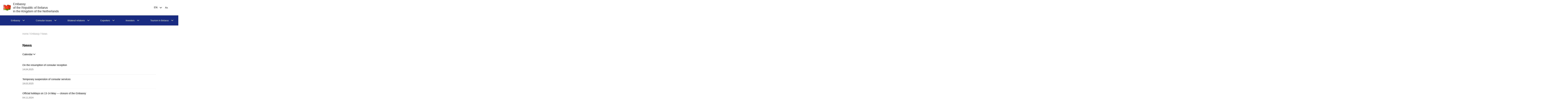

--- FILE ---
content_type: text/html; charset=utf-8
request_url: https://netherlands.mfa.gov.by/en/embassy/news/
body_size: 8833
content:
<!DOCTYPE html>
<html>
<head>
    <meta charset="utf-8">
    <meta name="viewport" content="initial-scale=1.0;" class="">
    <meta name="viewport" content="target-densitydpi=device-dpi">
    <meta name="viewport" content="width=device-width; initial-scale=1.0; maximum-scale=1.0; user-scalable=0;">
    <meta name="viewport" content="user-scalable=no, width=device-width, initial-scale=1, maximum-scale=1">
    <title>News - Embassy of the Republic of Belarus in the Kingdom of the Netherlands</title>
    <link rel="stylesheet" href="/css_new/jquery.formstyler.css">
    <link rel="stylesheet" href="/css_new/jquery.formstyler.theme.css">
    <link rel="stylesheet" href="/css_new/slick-theme.css">
    <link rel="stylesheet" href="/css_new/slick.css">
    <link rel="stylesheet" href="/css_new/style.bundle.css">
    <link rel="stylesheet" href="/css_new/fonts.css">
    <script type="text/javascript" src="/js/jquery.min.js"></script>
	<link rel="stylesheet" href="/css/jquery-ui.css">
    <script src="/js/jquery-ui.js"></script>
	

    

	
    <script src="/js_new/jquery.formstyler.min.js"></script>
    <script src="/js_new/slick.min.js"></script>
	
			
	
		
	
	
	<script type="text/javascript">var lang='en';</script>
	
	
	
    <script type="text/javascript" src="/js/jquery.cookie.js"></script>	
	<script>    
        $(document).ready(function(){
		
		
		     if( $.cookie('blind_btn' ) ){
                 $('body').addClass('blind');
                 $('.font_size_wrap_size').addClass('visible');
                 $('.font_size_wrap_color').addClass('visible');
                 $('.blind_btn_icon').addClass('version');
                 
                 var text = $('.blind_btn_icon').text();
                $('.blind_btn_icon').text(
                    text == "" ? "" : "");
                    
                    if( $.cookie('invert_version' ) ){
                         $('html').addClass('invert');
                    }else{
                         $('html').removeClass('invert');
                    }
                  
             }else{
                 $('body').removeClass('blind');
                 $('.font_size_wrap_size').removeClass('visible');
                 $('.blind_btn_icon').removeClass('version');
                 $('.font_size_wrap_color').removeClass('visible');
                 $('html').removeClass('invert');
             }
			
			$('.header_menu-access').live('click', function(){
			
                var text = $('.blind_btn_icon').text();
                $('.blind_btn_icon').text(
                    text == "" ? "" : "");
					
                if( $.cookie('blind_btn' ) ){
                     $.cookie('blind_btn', null, { path:'/'});
                     $('body').removeClass('blind');
                     $('html').removeClass('invert');
                     $.cookie('invert_version', null, { path:'/'});
                }else{
                     $.cookie('blind_btn', '1', { expires:365, path:'/'});
                     $('body').addClass('blind');

                }

                if ( $('body').hasClass('blind') ) {
                    $('.font_size_wrap_size').addClass('visible');
                    $('.font_size_wrap_color').addClass('visible');
                }

                else {
                    $('.font_size_wrap_size').removeClass('visible');
                    $('.font_size_wrap_color').removeClass('visible');
                }
            });
			
			$('.font_size_wrap_color_btn.black').live('click', function(){
			
                $('html').addClass('invert');
                $.cookie('invert_version', '1', { expires:365, path:'/'});
            });
			
			$('.font_size_wrap_color_btn.white').live('click', function(){
			
                $('html').removeClass('invert');
                $.cookie('invert_version', null, { path:'/'});
            });

            $('.font_minus').live('click', function(){
                $('body').removeClass();
                $('body').addClass('blind small');
            });

            $('.font_plus').live('click', function(){
                $('body').removeClass();
                $('body').addClass('blind big');
            });

            $('.font_plus_plus').live('click', function(){
                $('body').removeClass();
                $('body').addClass('blind plus');
            });

             $('.font_plus_plus_plus').live('click', function(){
                $('body').removeClass();
                $('body').addClass('blind over');
            });


              
                 
        }); 
    </script>
	
	<script type="text/javascript">
        function slyLink() {
          var istS = 'Источник:';
		  
		  if( lang == 'en'){
		    istS = 'Source:';
		  }
		  if( lang == 'be'){
		    istS = 'Крыніца:';
		  }
		  
		  
          var copyR = '© При использовании материалов сайта ссылка на МИД Беларуси обязательна';
		  if( lang == 'en'){
		    copyR = '© When using the site materials reference to the source is required.';
		  }
		  if( lang == 'be'){
		    copyR = "© Пры выкарыстанні матэрыялаў сайта спасылка на МЗС Беларусі з'яўляецца абавязковай";
		  }
		  
          var body_element = document.getElementsByTagName('body')[0];
          var choose;
          choose = window.getSelection();
          var myLink = document.location.href;
          var authorLink = "  " + istS + ' ' + ""+myLink+"      " + copyR;
          var copytext = choose + authorLink;
          var addDiv = document.createElement('div');
          addDiv.style.position = 'absolute';
          addDiv.style.left = '-99999px';
          body_element.appendChild(addDiv);
          addDiv.innerHTML = copytext;
          choose.selectAllChildren(addDiv);
          window.setTimeout(function() {
            body_element.removeChild(addDiv);
          },0);
        }
        document.oncopy = slyLink;
    </script>
	
	
	<script src="/js_new/script.js"></script>
	<script src="https://api-maps.yandex.ru/2.1/?lang=ru_RU&amp;apikey=68b461ae-b6ce-4a26-8136-a62461e6b6d1" type="text/javascript"></script>

	
</head>

<body>

<div class="wrapper">
    <header class="header">
        <a href="/en/" class="header_logo">
<!--            <img class="header_logo-img" src="/img_new/logo-gerb.png" alt="Логотип" style="margin-right:24px;">-->
            <img class="header_logo-img desktop" src="/img_new/logo-belarusfacts.svg" alt="Логотип">
            <span class="header_text">Embassy<br />of the Republic of Belarus<br />in the Kingdom of the Netherlands</span>
        </a>
        <div class="header_menu">
            
            <div class="blind-font">
                <span class="blind-font__text">:</span>
                <button class="small">A</button>
                <button class="medium">A</button>
                <button class="large">A</button>
            </div>
					
		    <form action="/en/embassy/news/" method="get" onChange="location.href = this.lang.value; return false;">				<select onchange="location.href=this.value;" class="header_menu-lang" name="lang">					    <option value="/ru/embassy/news/" >RU</option>					    <option value="/en/embassy/news/" selected="selected">EN</option>					    <option value="/be/embassy/news/" >BE</option>				</select>
				
			</form>
			
            <button class="header_menu-access"><span class="access-big">A</span><span class="access-small">A</span></button>
            <a href="/en/search/" class="header_menu-button"></a>
        </div>
        <div class="header-burger"></div>
		

		
<nav class="header_navigation">
	<ul class="header_navigation-list">
	    <li class="header_navigation-item lang_menu_mobile">			        <a href="embassy/news/" class="header_navigation-link">EN</a>			<ul class="navigation-submenu">						<li class="navigation-submenu__item">
							<a href="/ru/embassy/news/" class="navigation-submenu__link">RU</a>
						</li>						<li class="navigation-submenu__item">
							<a href="/be/embassy/news/" class="navigation-submenu__link">BE</a>
						</li>			</ul>

		</li>		<li class="header_navigation-item">			    <a href="/en/embassy/" class="header_navigation-link">Embassy</a>							<ul class="navigation-submenu">
								   					   <li class="navigation-submenu__item">
							<a href="/en/embassy/ambassador/" class="navigation-submenu__link">Ambassador</a>						</li>				   					   <li class="navigation-submenu__item">
							<a href="/en/embassy/official/" class="navigation-submenu__link">Diplomatic Staff</a>						</li>				   					   <li class="navigation-submenu__item">
							<a href="/en/embassy/address/" class="navigation-submenu__link">Address and working hours</a>						</li>				   					   <li class="navigation-submenu__item">
							<a href="/en/embassy/news/" class="navigation-submenu__link">News</a>						</li>				   					   <li class="navigation-submenu__item">
							<a href="/en/embassy/history/" class="navigation-submenu__link">History of Embassy</a>						</li>				   					
																									
			
				   
				</ul>		</li>		<li class="header_navigation-item">			    <a href="/en/consular_issues/" class="header_navigation-link">Consular issues</a>							<ul class="navigation-submenu">
								   					   <li class="navigation-submenu__item third-level">
							<a href="/en/consular_issues/" class="navigation-submenu__link">Consular Service of the Embassy</a>								<ul class="submenu-third">										<li class="navigation-submenu__item">
											<a href="/en/consular_issues/regime/" class="navigation-submenu__link">Working hours</a>												
											
										</li>										<li class="navigation-submenu__item">
											<a href="/en/consular_issues/application_procedures/" class="navigation-submenu__link">Application Procedures</a>												
											
										</li>										<li class="navigation-submenu__item">
											<a href="/en/consular_issues/document_requirements/" class="navigation-submenu__link">Document Requirements</a>												
											
										</li>										<li class="navigation-submenu__item">
											<a href="/en/consular_issues/payment/" class="navigation-submenu__link">How to Pay Consular Fees</a>												
											
										</li>								</ul>						</li>				   								    <li class="navigation-submenu__item third-level">
										 <a href="/en/belarus/consul/visa_free/" class="navigation-submenu__link">Visa-Free Travel</a>											<ul class="submenu-third">													<li class="navigation-submenu__item">
														<a href="/en/belarus/consul/visa_free/all/" class="navigation-submenu__link">Visa-Free Travel (general information)</a>										
													</li>													<li class="navigation-submenu__item">
														<a href="/en/belarus/consul/visa_free/aurominsk/" class="navigation-submenu__link">Visa-free travel via the airports of the Republic of Belarus</a>										
													</li>													<li class="navigation-submenu__item">
														<a href="/en/belarus/consul/visa_free/grodno_brest/" class="navigation-submenu__link">Visa-Free Travel to Brest-Grodno</a>										
													</li>													<li class="navigation-submenu__item">
														<a href="/en/belarus/consul/visa_free/europe/" class="navigation-submenu__link">Visa-free entry for citizens of a number of European countries</a>										
													</li>											</ul>									</li>	 								    <li class="navigation-submenu__item third-level">
										 <a href="/en/belarus/consul/issues/" class="navigation-submenu__link">Visa to Belarus</a>											<ul class="submenu-third">													<li class="navigation-submenu__item">
														<a href="/en/belarus/consul/issues/poriadok/" class="navigation-submenu__link">Entry visas. Visa application process</a>										
													</li>													<li class="navigation-submenu__item">
														<a href="/en/belarus/consul/issues/cost/" class="navigation-submenu__link">Visa Fee</a>										
													</li>													<li class="navigation-submenu__item">
														<a href="/en/belarus/consul/issues/med_strah/" class="navigation-submenu__link">Medical Insurance</a>										
													</li>													<li class="navigation-submenu__item">
														<a href="/en/belarus/consul/issues/nac_minsk/" class="navigation-submenu__link">Belarusian visa upon the arrival at the National Airport "Minsk"</a>										
													</li>													<li class="navigation-submenu__item">
														<a href="/en/belarus/consul/issues/evisas/" class="navigation-submenu__link">E-visa to Belarus</a>										
													</li>											</ul>									</li>	 								    <li class="navigation-submenu__item third-level">
										 <a href="/en/belarus/consul/stay/" class="navigation-submenu__link">Staying in Belarus: useful information for foreigners</a>											<ul class="submenu-third">													<li class="navigation-submenu__item">
														<a href="/en/belarus/consul/stay/reg_inn/" class="navigation-submenu__link">Online registration of foreign citizens temporary staying in Belarus</a>										
													</li>													<li class="navigation-submenu__item">
														<a href="/en/belarus/consul/stay/cross/info/" class="navigation-submenu__link">Border crossing rules for foreign citizens</a>										
													</li>													<li class="navigation-submenu__item">
														<a href="/en/belarus/consul/stay/cross/transit/" class="navigation-submenu__link">Transit through Belarus</a>										
													</li>													<li class="navigation-submenu__item">
														<a href="/en/belarus/consul/stay/cross/beltoll/" class="navigation-submenu__link">BelToll: e-collection system for driving toll roads</a>										
													</li>													<li class="navigation-submenu__item">
														<a href="/en/belarus/consul/stay/agreement/" class="navigation-submenu__link">Belarusian-Russian Agreement on Mutual Recognition of Visas</a>										
													</li>											</ul>									</li>	 					
																									
			
				   
				</ul>		</li>		<li class="header_navigation-item">			    <a href="/en/bilateral_relations/" class="header_navigation-link">Bilateral relations</a>							<ul class="navigation-submenu">
								   					   <li class="navigation-submenu__item">
							<a href="/en/bilateral_relations/political/" class="navigation-submenu__link">Political contacts</a>						</li>				   					   <li class="navigation-submenu__item third-level">
							<a href="/en/bilateral_relations/trade_economic/" class="navigation-submenu__link">Trade and economic ties</a>								<ul class="submenu-third">										<li class="navigation-submenu__item">
											<a href="/en/bilateral_relations/trade_economic/" class="navigation-submenu__link">General Information</a>												
											
										</li>										<li class="navigation-submenu__item">
											<a href="/en/bilateral_relations/trade_economic/htp/" class="navigation-submenu__link">Belarus High Technologies Park</a>												
											
										</li>										<li class="navigation-submenu__item">
											<a href="/en/bilateral_relations/trade_economic/BUCE/" class="navigation-submenu__link">Belarusian Universal Commodity Exchange</a>												
											
										</li>										<li class="navigation-submenu__item">
											<a href="/en/bilateral_relations/trade_economic/support/" class="navigation-submenu__link">Export support</a>												
											
										</li>										<li class="navigation-submenu__item">
											<a href="/en/bilateral_relations/trade_economic/invest/" class="navigation-submenu__link">Investment proposals</a>												
											
										</li>										<li class="navigation-submenu__item">
											<a href="http://netherlands.head.by/docs/national_centre-15440.pdf" class="navigation-submenu__link">National Center for Marketing</a>												
											
										</li>								</ul>						</li>				   					   <li class="navigation-submenu__item">
							<a href="/en/bilateral_relations/cultural/" class="navigation-submenu__link">Cultural cooperation</a>						</li>				   					   <li class="navigation-submenu__item">
							<a href="/en/bilateral_relations/human/" class="navigation-submenu__link">Humanitarian cooperation</a>						</li>				   					   <li class="navigation-submenu__item">
							<a href="/en/opcw/" class="navigation-submenu__link">Belarus - OPCW</a>						</li>				   					   <li class="navigation-submenu__item">
							<a href="/en/honorary_consul/" class="navigation-submenu__link">Honorary Consuls of the Republic of Belarus in the Netherlands</a>						</li>				   					   <li class="navigation-submenu__item">
							<a href="/en/bilateral_relations/scientific/" class="navigation-submenu__link">Scientific cooperation</a>						</li>				   					   <li class="navigation-submenu__item">
							<a href="/en/bilateral_relations/compatriots/" class="navigation-submenu__link">Nationals</a>						</li>				   					   <li class="navigation-submenu__item">
							<a href="/en/bilateral_relations/legalbase/" class="navigation-submenu__link">Legal basis</a>						</li>				   					   <li class="navigation-submenu__item">
							<a href="/en/covid_19/" class="navigation-submenu__link">COVID-19 in Belarus and in the Netherlands</a>						</li>				   					   <li class="navigation-submenu__item">
							<a href="/en/bilateral_relations/healthcare_information/" class="navigation-submenu__link">Healthcare information</a>						</li>				   					
																									
			
				   
				</ul>		</li>		<li class="header_navigation-item">			    <a href="/en/exportby/" class="header_navigation-link">Exporters</a>							<ul class="navigation-submenu">
								   					   <li class="navigation-submenu__item">
							<a href="https://export.by/en/" class="navigation-submenu__link">Belarusian exporters</a>						</li>				   					   <li class="navigation-submenu__item">
							<a href="/en/exportby/marketoverview/" class="navigation-submenu__link">Market overview</a>						</li>				   					
																									
			
				   
				</ul>		</li>		<li class="header_navigation-item">			    <a href="/en/invest/" class="header_navigation-link">Investors</a>							<ul class="navigation-submenu">
								   					   <li class="navigation-submenu__item">
							<a href="/en/investpropos/" class="navigation-submenu__link">Investment proposals</a>						</li>				   					
																					    <li class="navigation-submenu__item">
								 <a href="/en/belarus/investor/open_dialog/" class="navigation-submenu__link">Belarus: investment opportunities</a>							</li>	 						    <li class="navigation-submenu__item">
								 <a href="/en/belarus/investor/brends/" class="navigation-submenu__link">Brands of Belarus</a>							</li>	 						    <li class="navigation-submenu__item third-level">
								 <a href="/en/belarus/investor/prefregimes/" class="navigation-submenu__link">Preferencial Regimes</a>									<ul class="submenu-third">											<li class="navigation-submenu__item">
												<a href="/en/belarus/investor/prefregimes/PVT/" class="navigation-submenu__link">Hi-Tech Park</a>
											</li>											<li class="navigation-submenu__item">
												<a href="/en/belarus/investor/prefregimes/industrialpark/" class="navigation-submenu__link">Great Stone Industrial Park</a>
											</li>											<li class="navigation-submenu__item">
												<a href="/en/belarus/investor/zones/" class="navigation-submenu__link">Free Economic Zones</a>
											</li>									</ul>							</li>	 						    <li class="navigation-submenu__item">
								 <a href="/en/belarus/economy_business/stocks/" class="navigation-submenu__link">Stock Sale</a>							</li>	 										
			
				   
				</ul>		</li>		<li class="header_navigation-item">			    <a href="/en/visit_Belarus/" class="header_navigation-link">Tourism in Belarus</a>							<ul class="navigation-submenu">
								   					
																									    <li class="navigation-submenu__item">
							 <a href="/en/belarus/tourism/sightseeing/" class="navigation-submenu__link">Belarus' top tourist attractions</a>
						</li>	 					    <li class="navigation-submenu__item">
							 <a href="/en/belarus/tourism/types/" class="navigation-submenu__link">Belarus: types of tourism</a>
						</li>	 					    <li class="navigation-submenu__item">
							 <a href="/en/belarus/tourism/50del/" class="navigation-submenu__link">50 things to do in Belarus</a>
						</li>	 					    <li class="navigation-submenu__item">
							 <a href="/en/belarus/tourism/moments/" class="navigation-submenu__link">Belarus: moments of life</a>
						</li>	 					
			
				   
				</ul>		</li>	</ul>
</nav>

    </header>
<main class="main">
    <section class="content-page-without_style">
	
<nav class="bread-crumbs">
	<ul class="bread-crumbs__list">			<li class="bread-crumbs__item">
				<a href="/en/" class="bread-crumbs__link">Home /</a>
			</li>				<li class="bread-crumbs__item">
					<a href="/en/embassy/" class="bread-crumbs__link">Embassy /</a>
				</li>				<li class="bread-crumbs__item">
					<a href="/en/embassy/news/" class="bread-crumbs__link">News</a>
				</li>	</ul>
</nav>		<link rel="stylesheet" href="/css_new/style.bundle.css"/>		<nav class="content-submenu__nav">		</nav>				    <h1>News</h1>		<script type="text/javascript" src="https://cdn.jsdelivr.net/momentjs/latest/moment.min.js"></script>
<script type="text/javascript" src="https://cdn.jsdelivr.net/npm/daterangepicker/daterangepicker.min.js"></script>
<link rel="stylesheet" type="text/css" href="https://cdn.jsdelivr.net/npm/daterangepicker/daterangepicker.css" />			
<script type="text/javascript">
	$(document).ready(function()    {

	    $('.more_news').live('click', function(){
	        
	        $.getJSON( '/en/embassy/news/json/?get_more_news&lang=en&tid=netherlands_en_news&page=' + $('#page').val() + '&date_from=' + $('#datepicker').val() + '&date_to=' + $('#datepicker_2').val() + '',
	            function(data) {
	                
	                $('#page').val( data.page );
					$('#datepicker').val( data.date_from );
	                $('#datepicker_2').val( data.date_to );
					
					if( data.hide_buttton ){
					    $('.more-button').remove();
					}
					
					var content_html = '';
	                
	                for (var i = 0; i < data.news.length; i++){
	                    content_html = content_html +  '<a href="' + data.news[i].url + '" class="tabs-content__item"><h2 class="tabs-content__head">' + data.news[i].title + '</h2><span class="date _small">' + data.news[i].date + '</span></a>';
					
	                } // for
	                
					
					
	                $('.tabs__item' ).append( content_html );
					
					
	            } // function(data)
	        );
	        
	        return false;
	        
	    })

});
</script>

	
	<div class="title-menu">
		<a href="" class="title-menu__link _calendar">Calendar</a>
	</div>
	<form action="" method="post" id="find_news">
	    <input id="page" name="page" type="hidden" value="2">
		<div class="calendar-block" >
			<input id="datepicker" name="date_from" class="calendar-block__item forms-block__input" value="">
			<input id="datepicker_2" name="date_to" class="calendar-block__item forms-block__input" value="">
			<button class="button" onClick="$('#find_news').submit();">Применить</button>
		</div>
	</form>
					
	<div class="tabs">
		<div class="tabs__item">	
						<a href="/en/embassy/news/a865dd663a835b54.html" class="tabs-content__item">
					<h2 class="tabs-content__head">On the resumption of consular reception</h2>
					<span class="date _small">14.04.2025</span>
				</a>				<a href="/en/embassy/news/b7975acbeacd96b9.html" class="tabs-content__item">
					<h2 class="tabs-content__head">Temporary suspension of consular services</h2>
					<span class="date _small">19.03.2025</span>
				</a>				<a href="/en/embassy/news/b30980d8080142b8.html" class="tabs-content__item">
					<h2 class="tabs-content__head">Official holidays on 13-14 May — closure of the Embassy</h2>
					<span class="date _small">04.11.2024</span>
				</a>				<a href="/en/embassy/news/e9dcf5333294b113.html" class="tabs-content__item">
					<h2 class="tabs-content__head">On the education of foreign citizens at the expense of grants in the academic year 2024/2025</h2>
					<span class="date _small">10.09.2024</span>
				</a>				<a href="/en/embassy/news/e82053ea43d8d957.html" class="tabs-content__item">
					<h2 class="tabs-content__head">Official holidays on 13-14 May — closure of the Embassy</h2>
					<span class="date _small">13.05.2024</span>
				</a>				<a href="/en/embassy/news/bdeca7708d29d944.html" class="tabs-content__item">
					<h2 class="tabs-content__head">On congratulating the people of the Kingdom of the Netherlands on King's Day</h2>
					<span class="date _small">27.04.2024</span>
				</a>				<a href="/en/embassy/news/a832c12a7126c46a.html" class="tabs-content__item">
					<h2 class="tabs-content__head">The 26th International Exhibition-Fair of Tourism Services &laquo;Leasure-2024&raquo;</h2>
					<span class="date _small">21.03.2024</span>
				</a>				<a href="/en/embassy/news/df7ec3901b8c64dc.html" class="tabs-content__item">
					<h2 class="tabs-content__head">105th Anniversary of the modern Belarusian diplomatic service</h2>
					<span class="date _small">22.01.2024</span>
				</a>				<a href="/en/embassy/news/ceb18d8bd7d3b84b.html" class="tabs-content__item">
					<h2 class="tabs-content__head">On the meeting with the students of Tilburg University</h2>
					<span class="date _small">23.11.2023</span>
				</a>				<a href="/en/embassy/news/a75f035faa594242.html" class="tabs-content__item">
					<h2 class="tabs-content__head">On the celebration of the 75th anniversary of the Soviet Field of Fame in Leusden</h2>
					<span class="date _small">18.11.2023</span>
				</a>		
		</div>
	</div>
	    <a href="javascript: void 0;" class="more-button more_news">more files</a>	
	


<script>

/*
        var dates = $("#datepicker").datepicker({
          defaultDate: "-1w null",
          changeMonth: true,
          changeYear: true,
          dateFormat:'dd.mm.yy',
          numberOfMonths: 1

        }        );
		
		var dates2 = $("#datepicker_2").datepicker({
          defaultDate: "+1w null",
          changeMonth: true,
          changeYear: true,
          dateFormat:'dd.mm.yy',
          numberOfMonths: 1

        }        );
		
		*/
		
		
		$(function() {

	    $('._calendar').daterangepicker({
		    opens: 'left',
	         
		    showDropdowns: true,
			maxYear: 2026,
			minYear: 2007,				        locale: {
				        "format": "MM/DD/YYYY",
				        "separator": " - ",
				        "applyLabel": "Apply",
				        "cancelLabel": "Cancel",
				        "fromLabel": "C",
				        "toLabel": "По",
				        "customRangeLabel": "Custom",
				        "weekLabel": "W",
				        "daysOfWeek": [
				            "Su",
				            "Mo",
				            "Tu",
				            "We",
				            "Th",
				            "Fr",
				            "Sa"
				        ],
				        "monthNames": [
				            "January",
				            "February",
				            "March",
				            "April",
				            "May",
				            "June",
				            "July",
				            "August",
				            "September",
				            "October",
				            "November",
				            "December"
				        ],
				        "firstDay": 1
				    }		  }, function(start, end, label) {
		    //console.log("A new date selection was made: " + start.format('YYYY-MM-DD') + ' to ' + end.format('YYYY-MM-DD'));
			
			//alert( start.format('YYYY-MM-DD') );
			$('#datepicker').attr('value', start.format('DD.MM.YYYY') );
			$('#datepicker_2').attr('value', end.format('DD.MM.YYYY') );
			
			$('#find_news').submit();
			
			return true
		  });
		  
	});   
	
</script>
		        
    </section>

	<section class="dipmiss">
<script>
	$(document).ready(function()    {
		
		$('#euro-styler').hide();
		$('#america-styler').hide();
		$('#afrika-styler').hide();
		$('#other-styler').hide();
		
		
		$('#select_region').change(function(){
		    $('.country').hide();
		    $('#'+$(this).val() ).show();
			$('.'+$(this).val() ).show();
			var temp = $('#'+$(this).val() + ' :first-child' ).val();
			$('#go_to_country').attr('href', temp );
		});
		
		$('#asia').change(function(){
		    $('#go_to_country').attr('href', $(this).val() );
		});
		
		$('#euro').change(function(){
		    $('#go_to_country').attr('href', $(this).val() );
		});
		
		$('#america').change(function(){
		    $('#go_to_country').attr('href', $(this).val() );
		});
		
		$('#afrika').change(function(){
		    $('#go_to_country').attr('href', $(this).val() );
		});
		
		$('#other').change(function(){
		    $('#go_to_country').attr('href', $(this).val() );
		});
		
	});
</script>
	
<div class="title-menu">
	<h1 class="h1">Belarusian Diplomatic Missions</h1>
	<a href="//belarusfacts.info/en/emb/" class="title-menu__link">All Missions</a>
	<a href="//mfa.gov.by/en/" class="title-menu__link">Belarus' Foreign Ministry</a></div>
<div class="select-box">
	<select name="" id="select_region" class="select-box__item">
		<option value="asia-styler">Asia</option>
		<option value="afrika-styler">Africa</option>
		<option value="america-styler">America</option>
		<option value="euro-styler">Europe</option>
		<option value="other-styler">Representations in international organizations</option>
	</select>
	<select name="" id="asia" class="select-box__item country asia-styler" >
			<option value="https://azerbaijan.mfa.gov.by/en/">Azerbaijan - Baku (Embassy)</option>
			<option value="https://armenia.mfa.gov.by/en/">Armenia - Yerevan (Embassy)</option>
			<option value="https://vietnam.mfa.gov.by/en/">Vietnam - Hanoi (Embassy)</option>
			<option value="https://georgia.mfa.gov.by/en/">Georgia - Tbilisi (Embassy)</option>
	         <option value="https://israel.mfa.gov.by/en/">Israel - Tel Aviv (Embassy)</option>
			<option value="https://india.mfa.gov.by/en/">India - New Delhi (Embassy)</option>
			<option value="https://indonesia.mfa.gov.by/en/">Indonesia - Jakarta (Embassy)</option>
			<option value="https://iran.mfa.gov.by/en/">Iran - Tehran (Embassy)</option>
	        <option value="https://kazakhstan.mfa.gov.by/en/">Kazakhstan - Astana (Embassy)</option>
			<option value="https://qatar.mfa.gov.by/en/">Qatar - Doha (Embassy)</option>
			<option value="https://guangzhou.mfa.gov.by/en/">China - Guangzhou (Consulate General)</option>
			<option value="https://china.mfa.gov.by/en/">China - Beijing (Embassy)</option>
	        <option value="https://china.mfa.gov.by/en/">China - Shanghai (Consulate General)</option>
			<option value="https://korea.mfa.gov.by/en/">South Korea - Seoul (Embassy)</option>
			<option value="https://kyrgyzstan.mfa.gov.by/en/">Kyrgyzstan - Bishkek (Embassy)</option>
			<option value="https://mongolia.mfa.gov.by/en/">Mongolia - Ulaanbaatar (Embassy)</option>
	        <option value="https://uae.mfa.gov.by/en/">United Arab Emirates - Abu Dhabi (Embassy)</option>
			<option value="https://pakistan.mfa.gov.by/en/">Pakistan - Islamabad	(Embassy)</option>
			<option value="https://syria.mfa.gov.by/en/">Syria - Damascus (Embassy)</option>
			<option value="https://tajikistan.mfa.gov.by/en/">Tajikistan - Dushanbe (Embassy)</option>
	        <option value="https://turkmenistan.mfa.gov.by/en/">Turkmenistan - Ashgabat (Embassy)</option>
			<option value="https://turkey.mfa.gov.by/en/">Turkey - Ankara (Embassy)</option>
			<option value="https://istanbul.mfa.gov.by/en/">Turkey - Istanbul (Consulate General)</option>
			<option value="https://uzbekistan.mfa.gov.by/en/">Uzbekistan - Tashkent (Embassy)</option>
	        <option value="https://japan.mfa.gov.by/en/">Japan - Tokio (Embassy)</option>
	</select>
	<select name="" id="euro"  style="display: none;" class="select-box__item country euro-styler"  >
		<option value="https://austria.mfa.gov.by/en/">Austria - Vienna (Embassy)</option>
		<option value="https://belgium.mfa.gov.by/en/">Belgium - Brussels (Embassy)</option>
		<option value="https://bulgaria.mfa.gov.by/en/">Bulgaria - Sofia (Embassy)</option>
		<option value="https://uk.mfa.gov.by/en/">United Kingdom - London (Embassy)</option>
		<option value="https://hungary.mfa.gov.by/en/">Hungary - Budapest (Embassy)</option>
		<option value="https://germany.mfa.gov.by/en/">Germany - Berlin (Embassy)</option>
		<option value="https://germany.mfa.gov.by/de/consular_issues/opening_hours/">Germany - Munich (Consulate General)</option>
		<option value="https://spain.mfa.gov.by/en/">Spain - Madrid (Embassy)</option>
		<option value="https://italy.mfa.gov.by/en/">Italy - Rome (Embassy)</option>
		<option value="https://daugavpils.mfa.gov.by/en/">Latvia - Daugavpils (Consulate General)</option>
		<option value="https://latvia.mfa.gov.by/en/">Latvia - Riga (Embassy)</option>
		<option value="https://lithuania.mfa.gov.by/en/">Lithuania - Vilnius (Embassy)</option>
		<option value="https://moldova.mfa.gov.by/en/">Moldova - Chisinau (Embassy)</option>
		<option value="https://netherlands.mfa.gov.by/en/">Netherlands - The Hague (Embassy)</option>
		<option value="https://poland.mfa.gov.by/en/consulaty/d40dd5c22e34e92c.html">Poland - Bialystok (Consulate General)</option>
		<option value="https://poland.mfa.gov.by/en/consulaty/f312af0b3bec3407.html">Poland - Biala Podlaska (Консульство)</option>
		<option value="https://poland.mfa.gov.by/en/">Poland - Warsaw (Embassy)</option>
		<option value="https://russia.mfa.gov.by/ru/yekaterinburg/">Russia - Yekaterinburg (Division)</option>
		<option value="https://russia.mfa.gov.by/ru/embassy/regions/kazan/">Russia - Kazan (Division)</option>
		<option value="https://russia.mfa.gov.by/ru/embassy/regions/kaliningrad/">Russia - Kaliningrad (Division)</option>
		<option value="https://russia.mfa.gov.by/ru/krasnoyarsk/">Russia - Krasnoyarsk (Division)</option>
		<option value="https://russia.mfa.gov.by/ru/">Russia - Moscow (Embassy)</option>
		<option value="https://russia.mfa.gov.by/ru/nizhniynovgorod/">Russia - Nizhny Novgorod (Division)</option>
		<option value="https://russia.mfa.gov.by/ru/embassy/regions/novosibirsk/">Russia - Novosibirsk (Division)</option>
		<option value="https://russia.mfa.gov.by/ru/embassy/regions/rostov/">Russia - Rostov-on-Don (Division)</option>
		<option value="https://russia.mfa.gov.by/ru/stpetersburg/">Russia - Saint Petersburg (Division)</option>
		<option value="https://russia.mfa.gov.by/ru/embassy/regions/smolensk/">Russia - Smolensk (Division)</option>
		<option value="https://russia.mfa.gov.by/ru/embassy/regions/ufa/">Russia - Ufa (Division)</option>
		<option value="https://russia.mfa.gov.by/ru/vladivostok/">Russia - Vladivostok (Division)</option>
		<option value="https://romania.mfa.gov.by/en/">Romania - Bucharest (Embassy)</option>
		<option value="https://serbia.mfa.gov.by/en/">Serbia - Belgrade (Embassy)</option>
		<option value="https://slovakia.mfa.gov.by/en/">Slovakia - Bratislava (Embassy)</option>
		<option value="https://ukraine.mfa.gov.by/en/">Ukraine - Kiev (Embassy)</option>
		<option value="https://finland.mfa.gov.by/en/">Finland - Helsinki (Embassy)</option>
		<option value="https://france.mfa.gov.by/en/">France - Paris (Embassy)</option>
		<option value="https://czech.mfa.gov.by/en/">Czech Republic - Prague (Embassy)</option>
		<option value="https://switzerland.mfa.gov.by/en/">Switzerland - Bern (Embassy)</option>
		<option value="https://sweden.mfa.gov.by/en/">Sweden - Stockholm (Embassy)</option>
		<option value="https://estonia.mfa.gov.by/en/">Estonia - Tallin (Embassy)</option>
	</select>
	<select name="" id="america"  style="display: none;" class="select-box__item country america-styler"  >
		<option value="https://argentina.mfa.gov.by/en/">Argentina - Buenos Aires (Embassy)</option>
		<option value="https://brazil.mfa.gov.by/en/">Brazil - Brasilia (Embassy)</option>
		<option value="https://venezuela.mfa.gov.by/en/">Venezuela - Caracas (Embassy)</option>
		<option value="https://cuba.mfa.gov.by/en/">Cuba - Havana (Embassy)</option>
		<option value="https://usa.mfa.gov.by/en/">USA - Washington (Embassy)</option>
		<option value="https://colombia.mfa.gov.by/be/">Colombia - Bogota (Embassy)</option>	</select>
	<select name="" id="afrika"  style="display: none;" class="select-box__item country afrika-styler"  >
		<option value="https://egypt.mfa.gov.by/en/">Egypt - Cairo (Embassy)</option>
		<option value="https://kenya.mfa.gov.by/en/">Kenya - Nairobi (Embassy)</option>
		<option value="https://nigeria.mfa.gov.by/en/">Nigeria - Abuja (Embassy)</option>
		<option value="https://rsa.mfa.gov.by/en/">South Africa - Pretoria (Embassy)</option>
	</select>
    <select name="" id="other"  style="display: none;" class="select-box__item country other-styler"  >
		<option value="https://belgium.mfa.gov.by/en/">ЕвроСоюз, НАТО (Брюссель)</option>
		<option value="https://austria.mfa.gov.by/en/">ОБСЕ, Международные организации (Вена)</option>
		<option value="https://un.mfa.gov.by/en/">ООН (Нью-Йорк)</option>
		<option value="https://geneva.mfa.gov.by/en/">ООН, Международные организации (Женева)</option>
		<option value="https://france.mfa.gov.by/en/">Совет Европы (Страсбург)</option>
		<option value="https://france.mfa.gov.by/en/">ЮНЕСКО (Париж)</option>
		
	</select>
	<a href="https://azerbaijan.mfa.gov.by/ru/" class="button" id="go_to_country">Go to</a>
</div>
	</section>
										
			<section class="social">
				<div class="title-menu">
					<h1 class="h1 _color_white">Follow us on Social Media</h1>
				</div>
				<div class="social-box">					    <a href="https://www.facebook.com/BelEmbNL" class="social-box__item"><img src="/img_new/facebook_icon.svg" alt=""><span class="social-box__text">Facebook</span></a>					
				</div>
			</section>
			
            <section class="social">
                <div class="title-menu">
                    <h1 class="h1 _color_white">Contacts</h1>
                    <a href="/en/embassy/address/" class="title-menu__link _color_white">All Contacts</a>
                </div>
                <div class="phone-box">
				
					    <span class="resources-box__item">
	                        <span class="resources-box__link">Contact Information</span>
	                        <p class="description _color_white _minheight_60">
	                           <a href="tel:+31 (70) 302 80 30" class="description _color_white _minheight_60" >+31 (70) 302 80 30</a></br>	                        </p>
	                    </span>
						
						<span class="resources-box__item">
	                        <span class="resources-box__link">Address</span>
	                        <p class="description _color_white _minheight_60">Koninginnegracht, 8, 
2514 AA Den Haag	                        </p>
	                    </span>
						
						<span class="resources-box__item">
	                        <span class="resources-box__link">E-mail</span>
	                        <p class="description _color_white _minheight_60">
	                           <a href="mailto:netherlands@mfa.gov.by" class="description _color_white _minheight_60" >netherlands@mfa.gov.by</a></br>	                        </p>
	                    </span>
					
                </div>
            </section>
			
            </main>
            <footer class="footer">
                <small class="copyright">© 2007-2024, Ministry of Foreign Affairs of the Republic of Belarus</small>
            </footer>
        </div>
		
  

		<!-- Yandex.Metrika counter -->
		<script type="text/javascript" >
		(function(m,e,t,r,i,k,a){m[i]=m[i]||function(){(m[i].a=m[i].a||[]).push(arguments)};
		    m[i].l=1*new
		Date();k=e.createElement(t),a=e.getElementsByTagName(t)[0],k.async=1,k.src=r,a.parentNode.insertBefore(k,a)})
		    (window, document, "script", "https://mc.yandex.ru/metrika/tag.js",
		"ym");

		    ym(64745356, "init", {
		         clickmap:true,
		         trackLinks:true,
		         accurateTrackBounce:true
		    });
		</script>
		<noscript><div><img src="https://mc.yandex.ru/watch/64745356"
		style="position:absolute; left:-9999px;" alt="" /></div></noscript>
		<!-- /Yandex.Metrika counter -->
			<!-- Global site tag (gtag.js) - Google Analytics -->
	<script async
	src="https://www.googletagmanager.com/gtag/js?id=UA-168949030-1"></script>
	<script>
	   window.dataLayer = window.dataLayer || [];
	   function gtag(){dataLayer.push(arguments);}
	   gtag('js', new Date());

	   gtag('config', 'UA-168949030-1');
	</script>
    </body>
</html>

--- FILE ---
content_type: text/css
request_url: https://netherlands.mfa.gov.by/css_new/fonts.css
body_size: 1375
content:
@font-face {
    font-family: 'Golos_Text_Regular';
    src: url('../fonts/Golos/Golos_Text_Regular.eot');
    src: url('../fonts/Golos/Golos_Text_Regular.eot?#iefix') format('embedded-opentype'),
        url('../fonts/Golos/Golos_Text_Regular.woff2') format('woff2'),
        url('../fonts/Golos/Golos_Text_Regular.woff') format('woff'),
        url('../fonts/Golos/Golos_Text_Regular.ttf') format('truetype');
    font-weight: normal;
    font-style: normal;
}

@font-face {
    font-family: 'Golos_Text_Medium';
    src: url('../fonts/Golos/Golos_Text_Medium.eot');
    src: url('../fonts/Golos/Golos_Text_Medium.eot?#iefix') format('embedded-opentype'),
        url('../fonts/Golos/Golos_Text_Medium.woff2') format('woff2'),
        url('../fonts/Golos/Golos_Text_Medium.woff') format('woff'),
        url('../fonts/Golos/Golos_Text_Medium.ttf') format('truetype');
    font-weight: 500;
    font-style: normal;
}

@font-face {
    font-family: 'Golos_Text_DemiBold';
    src: url('../fonts/Golos/Golos_Text_DemiBold.eot');
    src: url('../fonts/Golos/Golos_Text_DemiBold.eot?#iefix') format('embedded-opentype'),
    url('../fonts/Golos/Golos_Text_DemiBold.woff2') format('woff2'),
    url('../fonts/Golos/Golos_Text_DemiBold.woff') format('woff'),
    url('../fonts/Golos/Golos_Text_DemiBold.ttf') format('truetype');
    font-weight: 500;
    font-style: normal;
}

